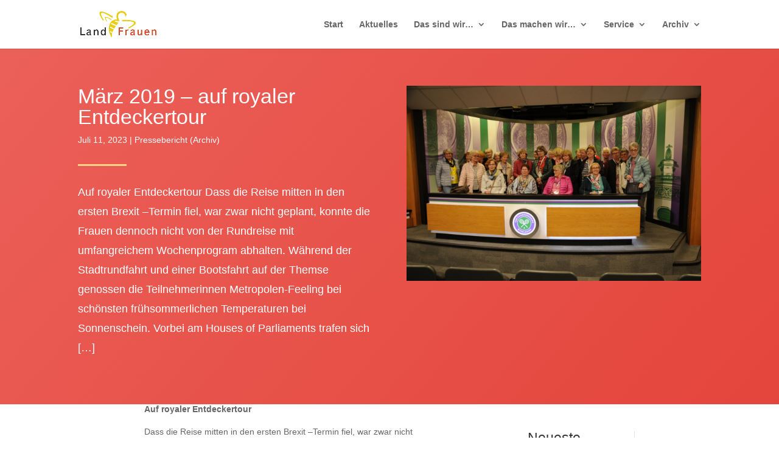

--- FILE ---
content_type: text/css
request_url: https://wp.landfrauen-mandelsloh.de/wp-content/uploads/fonts/7e61dac36c1c5bdcd879c91eead62143/font.css?v=1677101440
body_size: 916
content:
/*
 * Font file created by Local Google Fonts 0.20.0
 * Created: Wed, 22 Feb 2023 21:30:38 +0000
 * Handle: evcal_google_fonts
 * Original URL: //fonts.googleapis.com/css?family=Oswald%3A400%2C300%7COpen+Sans%3A700%2C400%2C400i%7CRoboto%3A700%2C400
*/

/* cyrillic-ext */
@font-face {
  font-family: 'Open Sans';
  font-style: italic;
  font-weight: 400;
  font-stretch: 100%;
  src: url(https://wp.landfrauen-mandelsloh.de/wp-content/uploads/fonts/7e61dac36c1c5bdcd879c91eead62143/open-sans-cyrillic-ext-v34-italic-400.woff2?c=1677101438) format('woff2');
  unicode-range: U+0460-052F, U+1C80-1C88, U+20B4, U+2DE0-2DFF, U+A640-A69F, U+FE2E-FE2F;
}
/* cyrillic */
@font-face {
  font-family: 'Open Sans';
  font-style: italic;
  font-weight: 400;
  font-stretch: 100%;
  src: url(https://wp.landfrauen-mandelsloh.de/wp-content/uploads/fonts/7e61dac36c1c5bdcd879c91eead62143/open-sans-cyrillic-v34-italic-400.woff2?c=1677101438) format('woff2');
  unicode-range: U+0301, U+0400-045F, U+0490-0491, U+04B0-04B1, U+2116;
}
/* greek-ext */
@font-face {
  font-family: 'Open Sans';
  font-style: italic;
  font-weight: 400;
  font-stretch: 100%;
  src: url(https://wp.landfrauen-mandelsloh.de/wp-content/uploads/fonts/7e61dac36c1c5bdcd879c91eead62143/open-sans-greek-ext-v34-italic-400.woff2?c=1677101439) format('woff2');
  unicode-range: U+1F00-1FFF;
}
/* greek */
@font-face {
  font-family: 'Open Sans';
  font-style: italic;
  font-weight: 400;
  font-stretch: 100%;
  src: url(https://wp.landfrauen-mandelsloh.de/wp-content/uploads/fonts/7e61dac36c1c5bdcd879c91eead62143/open-sans-greek-v34-italic-400.woff2?c=1677101439) format('woff2');
  unicode-range: U+0370-03FF;
}
/* hebrew */
@font-face {
  font-family: 'Open Sans';
  font-style: italic;
  font-weight: 400;
  font-stretch: 100%;
  src: url(https://wp.landfrauen-mandelsloh.de/wp-content/uploads/fonts/7e61dac36c1c5bdcd879c91eead62143/open-sans-hebrew-v34-italic-400.woff2?c=1677101439) format('woff2');
  unicode-range: U+0590-05FF, U+200C-2010, U+20AA, U+25CC, U+FB1D-FB4F;
}
/* vietnamese */
@font-face {
  font-family: 'Open Sans';
  font-style: italic;
  font-weight: 400;
  font-stretch: 100%;
  src: url(https://wp.landfrauen-mandelsloh.de/wp-content/uploads/fonts/7e61dac36c1c5bdcd879c91eead62143/open-sans-vietnamese-v34-italic-400.woff2?c=1677101439) format('woff2');
  unicode-range: U+0102-0103, U+0110-0111, U+0128-0129, U+0168-0169, U+01A0-01A1, U+01AF-01B0, U+1EA0-1EF9, U+20AB;
}
/* latin-ext */
@font-face {
  font-family: 'Open Sans';
  font-style: italic;
  font-weight: 400;
  font-stretch: 100%;
  src: url(https://wp.landfrauen-mandelsloh.de/wp-content/uploads/fonts/7e61dac36c1c5bdcd879c91eead62143/open-sans-latin-ext-v34-italic-400.woff2?c=1677101439) format('woff2');
  unicode-range: U+0100-024F, U+0259, U+1E00-1EFF, U+2020, U+20A0-20AB, U+20AD-20CF, U+2113, U+2C60-2C7F, U+A720-A7FF;
}
/* latin */
@font-face {
  font-family: 'Open Sans';
  font-style: italic;
  font-weight: 400;
  font-stretch: 100%;
  src: url(https://wp.landfrauen-mandelsloh.de/wp-content/uploads/fonts/7e61dac36c1c5bdcd879c91eead62143/open-sans-latin-v34-italic-400.woff2?c=1677101439) format('woff2');
  unicode-range: U+0000-00FF, U+0131, U+0152-0153, U+02BB-02BC, U+02C6, U+02DA, U+02DC, U+2000-206F, U+2074, U+20AC, U+2122, U+2191, U+2193, U+2212, U+2215, U+FEFF, U+FFFD;
}
/* cyrillic-ext */
@font-face {
  font-family: 'Open Sans';
  font-style: normal;
  font-weight: 400;
  font-stretch: 100%;
  src: url(https://wp.landfrauen-mandelsloh.de/wp-content/uploads/fonts/7e61dac36c1c5bdcd879c91eead62143/open-sans-cyrillic-ext-v34-normal-400.woff2?c=1677101439) format('woff2');
  unicode-range: U+0460-052F, U+1C80-1C88, U+20B4, U+2DE0-2DFF, U+A640-A69F, U+FE2E-FE2F;
}
/* cyrillic */
@font-face {
  font-family: 'Open Sans';
  font-style: normal;
  font-weight: 400;
  font-stretch: 100%;
  src: url(https://wp.landfrauen-mandelsloh.de/wp-content/uploads/fonts/7e61dac36c1c5bdcd879c91eead62143/open-sans-cyrillic-v34-normal-400.woff2?c=1677101439) format('woff2');
  unicode-range: U+0301, U+0400-045F, U+0490-0491, U+04B0-04B1, U+2116;
}
/* greek-ext */
@font-face {
  font-family: 'Open Sans';
  font-style: normal;
  font-weight: 400;
  font-stretch: 100%;
  src: url(https://wp.landfrauen-mandelsloh.de/wp-content/uploads/fonts/7e61dac36c1c5bdcd879c91eead62143/open-sans-greek-ext-v34-normal-400.woff2?c=1677101439) format('woff2');
  unicode-range: U+1F00-1FFF;
}
/* greek */
@font-face {
  font-family: 'Open Sans';
  font-style: normal;
  font-weight: 400;
  font-stretch: 100%;
  src: url(https://wp.landfrauen-mandelsloh.de/wp-content/uploads/fonts/7e61dac36c1c5bdcd879c91eead62143/open-sans-greek-v34-normal-400.woff2?c=1677101439) format('woff2');
  unicode-range: U+0370-03FF;
}
/* hebrew */
@font-face {
  font-family: 'Open Sans';
  font-style: normal;
  font-weight: 400;
  font-stretch: 100%;
  src: url(https://wp.landfrauen-mandelsloh.de/wp-content/uploads/fonts/7e61dac36c1c5bdcd879c91eead62143/open-sans-hebrew-v34-normal-400.woff2?c=1677101439) format('woff2');
  unicode-range: U+0590-05FF, U+200C-2010, U+20AA, U+25CC, U+FB1D-FB4F;
}
/* vietnamese */
@font-face {
  font-family: 'Open Sans';
  font-style: normal;
  font-weight: 400;
  font-stretch: 100%;
  src: url(https://wp.landfrauen-mandelsloh.de/wp-content/uploads/fonts/7e61dac36c1c5bdcd879c91eead62143/open-sans-vietnamese-v34-normal-400.woff2?c=1677101439) format('woff2');
  unicode-range: U+0102-0103, U+0110-0111, U+0128-0129, U+0168-0169, U+01A0-01A1, U+01AF-01B0, U+1EA0-1EF9, U+20AB;
}
/* latin-ext */
@font-face {
  font-family: 'Open Sans';
  font-style: normal;
  font-weight: 400;
  font-stretch: 100%;
  src: url(https://wp.landfrauen-mandelsloh.de/wp-content/uploads/fonts/7e61dac36c1c5bdcd879c91eead62143/open-sans-latin-ext-v34-normal-400.woff2?c=1677101439) format('woff2');
  unicode-range: U+0100-024F, U+0259, U+1E00-1EFF, U+2020, U+20A0-20AB, U+20AD-20CF, U+2113, U+2C60-2C7F, U+A720-A7FF;
}
/* latin */
@font-face {
  font-family: 'Open Sans';
  font-style: normal;
  font-weight: 400;
  font-stretch: 100%;
  src: url(https://wp.landfrauen-mandelsloh.de/wp-content/uploads/fonts/7e61dac36c1c5bdcd879c91eead62143/open-sans-latin-v34-normal-400.woff2?c=1677101439) format('woff2');
  unicode-range: U+0000-00FF, U+0131, U+0152-0153, U+02BB-02BC, U+02C6, U+02DA, U+02DC, U+2000-206F, U+2074, U+20AC, U+2122, U+2191, U+2193, U+2212, U+2215, U+FEFF, U+FFFD;
}
/* cyrillic-ext */
@font-face {
  font-family: 'Open Sans';
  font-style: normal;
  font-weight: 700;
  font-stretch: 100%;
  src: url(https://wp.landfrauen-mandelsloh.de/wp-content/uploads/fonts/7e61dac36c1c5bdcd879c91eead62143/open-sans-cyrillic-ext-v34-normal-400.woff2?c=1677101439) format('woff2');
  unicode-range: U+0460-052F, U+1C80-1C88, U+20B4, U+2DE0-2DFF, U+A640-A69F, U+FE2E-FE2F;
}
/* cyrillic */
@font-face {
  font-family: 'Open Sans';
  font-style: normal;
  font-weight: 700;
  font-stretch: 100%;
  src: url(https://wp.landfrauen-mandelsloh.de/wp-content/uploads/fonts/7e61dac36c1c5bdcd879c91eead62143/open-sans-cyrillic-v34-normal-400.woff2?c=1677101439) format('woff2');
  unicode-range: U+0301, U+0400-045F, U+0490-0491, U+04B0-04B1, U+2116;
}
/* greek-ext */
@font-face {
  font-family: 'Open Sans';
  font-style: normal;
  font-weight: 700;
  font-stretch: 100%;
  src: url(https://wp.landfrauen-mandelsloh.de/wp-content/uploads/fonts/7e61dac36c1c5bdcd879c91eead62143/open-sans-greek-ext-v34-normal-400.woff2?c=1677101439) format('woff2');
  unicode-range: U+1F00-1FFF;
}
/* greek */
@font-face {
  font-family: 'Open Sans';
  font-style: normal;
  font-weight: 700;
  font-stretch: 100%;
  src: url(https://wp.landfrauen-mandelsloh.de/wp-content/uploads/fonts/7e61dac36c1c5bdcd879c91eead62143/open-sans-greek-v34-normal-400.woff2?c=1677101439) format('woff2');
  unicode-range: U+0370-03FF;
}
/* hebrew */
@font-face {
  font-family: 'Open Sans';
  font-style: normal;
  font-weight: 700;
  font-stretch: 100%;
  src: url(https://wp.landfrauen-mandelsloh.de/wp-content/uploads/fonts/7e61dac36c1c5bdcd879c91eead62143/open-sans-hebrew-v34-normal-400.woff2?c=1677101439) format('woff2');
  unicode-range: U+0590-05FF, U+200C-2010, U+20AA, U+25CC, U+FB1D-FB4F;
}
/* vietnamese */
@font-face {
  font-family: 'Open Sans';
  font-style: normal;
  font-weight: 700;
  font-stretch: 100%;
  src: url(https://wp.landfrauen-mandelsloh.de/wp-content/uploads/fonts/7e61dac36c1c5bdcd879c91eead62143/open-sans-vietnamese-v34-normal-400.woff2?c=1677101439) format('woff2');
  unicode-range: U+0102-0103, U+0110-0111, U+0128-0129, U+0168-0169, U+01A0-01A1, U+01AF-01B0, U+1EA0-1EF9, U+20AB;
}
/* latin-ext */
@font-face {
  font-family: 'Open Sans';
  font-style: normal;
  font-weight: 700;
  font-stretch: 100%;
  src: url(https://wp.landfrauen-mandelsloh.de/wp-content/uploads/fonts/7e61dac36c1c5bdcd879c91eead62143/open-sans-latin-ext-v34-normal-400.woff2?c=1677101439) format('woff2');
  unicode-range: U+0100-024F, U+0259, U+1E00-1EFF, U+2020, U+20A0-20AB, U+20AD-20CF, U+2113, U+2C60-2C7F, U+A720-A7FF;
}
/* latin */
@font-face {
  font-family: 'Open Sans';
  font-style: normal;
  font-weight: 700;
  font-stretch: 100%;
  src: url(https://wp.landfrauen-mandelsloh.de/wp-content/uploads/fonts/7e61dac36c1c5bdcd879c91eead62143/open-sans-latin-v34-normal-400.woff2?c=1677101439) format('woff2');
  unicode-range: U+0000-00FF, U+0131, U+0152-0153, U+02BB-02BC, U+02C6, U+02DA, U+02DC, U+2000-206F, U+2074, U+20AC, U+2122, U+2191, U+2193, U+2212, U+2215, U+FEFF, U+FFFD;
}
/* cyrillic-ext */
@font-face {
  font-family: 'Oswald';
  font-style: normal;
  font-weight: 300;
  src: url(https://wp.landfrauen-mandelsloh.de/wp-content/uploads/fonts/7e61dac36c1c5bdcd879c91eead62143/oswald-cyrillic-ext-v49-normal-300.woff2?c=1677101440) format('woff2');
  unicode-range: U+0460-052F, U+1C80-1C88, U+20B4, U+2DE0-2DFF, U+A640-A69F, U+FE2E-FE2F;
}
/* cyrillic */
@font-face {
  font-family: 'Oswald';
  font-style: normal;
  font-weight: 300;
  src: url(https://wp.landfrauen-mandelsloh.de/wp-content/uploads/fonts/7e61dac36c1c5bdcd879c91eead62143/oswald-cyrillic-v49-normal-300.woff2?c=1677101440) format('woff2');
  unicode-range: U+0301, U+0400-045F, U+0490-0491, U+04B0-04B1, U+2116;
}
/* vietnamese */
@font-face {
  font-family: 'Oswald';
  font-style: normal;
  font-weight: 300;
  src: url(https://wp.landfrauen-mandelsloh.de/wp-content/uploads/fonts/7e61dac36c1c5bdcd879c91eead62143/oswald-vietnamese-v49-normal-300.woff2?c=1677101440) format('woff2');
  unicode-range: U+0102-0103, U+0110-0111, U+0128-0129, U+0168-0169, U+01A0-01A1, U+01AF-01B0, U+1EA0-1EF9, U+20AB;
}
/* latin-ext */
@font-face {
  font-family: 'Oswald';
  font-style: normal;
  font-weight: 300;
  src: url(https://wp.landfrauen-mandelsloh.de/wp-content/uploads/fonts/7e61dac36c1c5bdcd879c91eead62143/oswald-latin-ext-v49-normal-300.woff2?c=1677101440) format('woff2');
  unicode-range: U+0100-024F, U+0259, U+1E00-1EFF, U+2020, U+20A0-20AB, U+20AD-20CF, U+2113, U+2C60-2C7F, U+A720-A7FF;
}
/* latin */
@font-face {
  font-family: 'Oswald';
  font-style: normal;
  font-weight: 300;
  src: url(https://wp.landfrauen-mandelsloh.de/wp-content/uploads/fonts/7e61dac36c1c5bdcd879c91eead62143/oswald-latin-v49-normal-300.woff2?c=1677101440) format('woff2');
  unicode-range: U+0000-00FF, U+0131, U+0152-0153, U+02BB-02BC, U+02C6, U+02DA, U+02DC, U+2000-206F, U+2074, U+20AC, U+2122, U+2191, U+2193, U+2212, U+2215, U+FEFF, U+FFFD;
}
/* cyrillic-ext */
@font-face {
  font-family: 'Oswald';
  font-style: normal;
  font-weight: 400;
  src: url(https://wp.landfrauen-mandelsloh.de/wp-content/uploads/fonts/7e61dac36c1c5bdcd879c91eead62143/oswald-cyrillic-ext-v49-normal-300.woff2?c=1677101440) format('woff2');
  unicode-range: U+0460-052F, U+1C80-1C88, U+20B4, U+2DE0-2DFF, U+A640-A69F, U+FE2E-FE2F;
}
/* cyrillic */
@font-face {
  font-family: 'Oswald';
  font-style: normal;
  font-weight: 400;
  src: url(https://wp.landfrauen-mandelsloh.de/wp-content/uploads/fonts/7e61dac36c1c5bdcd879c91eead62143/oswald-cyrillic-v49-normal-300.woff2?c=1677101440) format('woff2');
  unicode-range: U+0301, U+0400-045F, U+0490-0491, U+04B0-04B1, U+2116;
}
/* vietnamese */
@font-face {
  font-family: 'Oswald';
  font-style: normal;
  font-weight: 400;
  src: url(https://wp.landfrauen-mandelsloh.de/wp-content/uploads/fonts/7e61dac36c1c5bdcd879c91eead62143/oswald-vietnamese-v49-normal-300.woff2?c=1677101440) format('woff2');
  unicode-range: U+0102-0103, U+0110-0111, U+0128-0129, U+0168-0169, U+01A0-01A1, U+01AF-01B0, U+1EA0-1EF9, U+20AB;
}
/* latin-ext */
@font-face {
  font-family: 'Oswald';
  font-style: normal;
  font-weight: 400;
  src: url(https://wp.landfrauen-mandelsloh.de/wp-content/uploads/fonts/7e61dac36c1c5bdcd879c91eead62143/oswald-latin-ext-v49-normal-300.woff2?c=1677101440) format('woff2');
  unicode-range: U+0100-024F, U+0259, U+1E00-1EFF, U+2020, U+20A0-20AB, U+20AD-20CF, U+2113, U+2C60-2C7F, U+A720-A7FF;
}
/* latin */
@font-face {
  font-family: 'Oswald';
  font-style: normal;
  font-weight: 400;
  src: url(https://wp.landfrauen-mandelsloh.de/wp-content/uploads/fonts/7e61dac36c1c5bdcd879c91eead62143/oswald-latin-v49-normal-300.woff2?c=1677101440) format('woff2');
  unicode-range: U+0000-00FF, U+0131, U+0152-0153, U+02BB-02BC, U+02C6, U+02DA, U+02DC, U+2000-206F, U+2074, U+20AC, U+2122, U+2191, U+2193, U+2212, U+2215, U+FEFF, U+FFFD;
}
/* cyrillic-ext */
@font-face {
  font-family: 'Roboto';
  font-style: normal;
  font-weight: 400;
  src: url(https://wp.landfrauen-mandelsloh.de/wp-content/uploads/fonts/7e61dac36c1c5bdcd879c91eead62143/roboto-cyrillic-ext-v30-normal-400.woff2?c=1677101440) format('woff2');
  unicode-range: U+0460-052F, U+1C80-1C88, U+20B4, U+2DE0-2DFF, U+A640-A69F, U+FE2E-FE2F;
}
/* cyrillic */
@font-face {
  font-family: 'Roboto';
  font-style: normal;
  font-weight: 400;
  src: url(https://wp.landfrauen-mandelsloh.de/wp-content/uploads/fonts/7e61dac36c1c5bdcd879c91eead62143/roboto-cyrillic-v30-normal-400.woff2?c=1677101440) format('woff2');
  unicode-range: U+0301, U+0400-045F, U+0490-0491, U+04B0-04B1, U+2116;
}
/* greek-ext */
@font-face {
  font-family: 'Roboto';
  font-style: normal;
  font-weight: 400;
  src: url(https://wp.landfrauen-mandelsloh.de/wp-content/uploads/fonts/7e61dac36c1c5bdcd879c91eead62143/roboto-greek-ext-v30-normal-400.woff2?c=1677101440) format('woff2');
  unicode-range: U+1F00-1FFF;
}
/* greek */
@font-face {
  font-family: 'Roboto';
  font-style: normal;
  font-weight: 400;
  src: url(https://wp.landfrauen-mandelsloh.de/wp-content/uploads/fonts/7e61dac36c1c5bdcd879c91eead62143/roboto-greek-v30-normal-400.woff2?c=1677101440) format('woff2');
  unicode-range: U+0370-03FF;
}
/* vietnamese */
@font-face {
  font-family: 'Roboto';
  font-style: normal;
  font-weight: 400;
  src: url(https://wp.landfrauen-mandelsloh.de/wp-content/uploads/fonts/7e61dac36c1c5bdcd879c91eead62143/roboto-vietnamese-v30-normal-400.woff2?c=1677101440) format('woff2');
  unicode-range: U+0102-0103, U+0110-0111, U+0128-0129, U+0168-0169, U+01A0-01A1, U+01AF-01B0, U+1EA0-1EF9, U+20AB;
}
/* latin-ext */
@font-face {
  font-family: 'Roboto';
  font-style: normal;
  font-weight: 400;
  src: url(https://wp.landfrauen-mandelsloh.de/wp-content/uploads/fonts/7e61dac36c1c5bdcd879c91eead62143/roboto-latin-ext-v30-normal-400.woff2?c=1677101440) format('woff2');
  unicode-range: U+0100-024F, U+0259, U+1E00-1EFF, U+2020, U+20A0-20AB, U+20AD-20CF, U+2113, U+2C60-2C7F, U+A720-A7FF;
}
/* latin */
@font-face {
  font-family: 'Roboto';
  font-style: normal;
  font-weight: 400;
  src: url(https://wp.landfrauen-mandelsloh.de/wp-content/uploads/fonts/7e61dac36c1c5bdcd879c91eead62143/roboto-latin-v30-normal-400.woff2?c=1677101440) format('woff2');
  unicode-range: U+0000-00FF, U+0131, U+0152-0153, U+02BB-02BC, U+02C6, U+02DA, U+02DC, U+2000-206F, U+2074, U+20AC, U+2122, U+2191, U+2193, U+2212, U+2215, U+FEFF, U+FFFD;
}
/* cyrillic-ext */
@font-face {
  font-family: 'Roboto';
  font-style: normal;
  font-weight: 700;
  src: url(https://wp.landfrauen-mandelsloh.de/wp-content/uploads/fonts/7e61dac36c1c5bdcd879c91eead62143/roboto-cyrillic-ext-v30-normal-700.woff2?c=1677101440) format('woff2');
  unicode-range: U+0460-052F, U+1C80-1C88, U+20B4, U+2DE0-2DFF, U+A640-A69F, U+FE2E-FE2F;
}
/* cyrillic */
@font-face {
  font-family: 'Roboto';
  font-style: normal;
  font-weight: 700;
  src: url(https://wp.landfrauen-mandelsloh.de/wp-content/uploads/fonts/7e61dac36c1c5bdcd879c91eead62143/roboto-cyrillic-v30-normal-700.woff2?c=1677101440) format('woff2');
  unicode-range: U+0301, U+0400-045F, U+0490-0491, U+04B0-04B1, U+2116;
}
/* greek-ext */
@font-face {
  font-family: 'Roboto';
  font-style: normal;
  font-weight: 700;
  src: url(https://wp.landfrauen-mandelsloh.de/wp-content/uploads/fonts/7e61dac36c1c5bdcd879c91eead62143/roboto-greek-ext-v30-normal-700.woff2?c=1677101440) format('woff2');
  unicode-range: U+1F00-1FFF;
}
/* greek */
@font-face {
  font-family: 'Roboto';
  font-style: normal;
  font-weight: 700;
  src: url(https://wp.landfrauen-mandelsloh.de/wp-content/uploads/fonts/7e61dac36c1c5bdcd879c91eead62143/roboto-greek-v30-normal-700.woff2?c=1677101440) format('woff2');
  unicode-range: U+0370-03FF;
}
/* vietnamese */
@font-face {
  font-family: 'Roboto';
  font-style: normal;
  font-weight: 700;
  src: url(https://wp.landfrauen-mandelsloh.de/wp-content/uploads/fonts/7e61dac36c1c5bdcd879c91eead62143/roboto-vietnamese-v30-normal-700.woff2?c=1677101440) format('woff2');
  unicode-range: U+0102-0103, U+0110-0111, U+0128-0129, U+0168-0169, U+01A0-01A1, U+01AF-01B0, U+1EA0-1EF9, U+20AB;
}
/* latin-ext */
@font-face {
  font-family: 'Roboto';
  font-style: normal;
  font-weight: 700;
  src: url(https://wp.landfrauen-mandelsloh.de/wp-content/uploads/fonts/7e61dac36c1c5bdcd879c91eead62143/roboto-latin-ext-v30-normal-700.woff2?c=1677101440) format('woff2');
  unicode-range: U+0100-024F, U+0259, U+1E00-1EFF, U+2020, U+20A0-20AB, U+20AD-20CF, U+2113, U+2C60-2C7F, U+A720-A7FF;
}
/* latin */
@font-face {
  font-family: 'Roboto';
  font-style: normal;
  font-weight: 700;
  src: url(https://wp.landfrauen-mandelsloh.de/wp-content/uploads/fonts/7e61dac36c1c5bdcd879c91eead62143/roboto-latin-v30-normal-700.woff2?c=1677101440) format('woff2');
  unicode-range: U+0000-00FF, U+0131, U+0152-0153, U+02BB-02BC, U+02C6, U+02DA, U+02DC, U+2000-206F, U+2074, U+20AC, U+2122, U+2191, U+2193, U+2212, U+2215, U+FEFF, U+FFFD;
}


--- FILE ---
content_type: text/css
request_url: https://wp.landfrauen-mandelsloh.de/wp-content/plugins/global-gallery/css/custom.css?ver=8.7.4-fd0cbe4783dedf0e90784335d0e43f3e
body_size: 2674
content:




/* preloader */
                .ggl_1, .ggl_2, .ggl_3, .ggl_4 {
                    background-color: #aaaaaa;
                    width: 12px;
                    height: 12px;
                    position: absolute;
                    top: 0;
                    left: 0;

                    transform-origin: 	0 50%;	
                    animation: 			gg_loader 1.7s infinite ease-in-out;
                    transform: 			rotateX(90deg);	
                }
                .ggl_2 {
                    top: 0;
                    left: 14px;
                    animation-delay: .2s;
                }
                .ggl_3 {
                    top: 14px;
                    left: 14px;
                    animation-delay: .4s;
                }
                .ggl_4 {
                    top: 14px;
                    left: 0px;
                    animation-delay: .6s;
                }
                @keyframes gg_loader {
                    20%, 80%, 100% {transform: rotateX(90deg);}
                    40%, 60% {transform: rotateX(0deg);}
                }
                




.gg_gallery_wrap:not(.gg_collection_wrap), 
.gg_itg_container,
.gg_coll_outer_container {
	padding: 3px;
}


/* image border, radius and shadow */
.gg_standard_gallery .gg_img,
.gg_columnized_gallery .gg_img,
.gg_masonry_gallery .gg_img_inner,
.gg_string_gallery .gg_img,
.gg_itg_container .gg_img,
.gg_coll_img {
	border: none;    
    border-radius: 2px;	
	box-shadow: 0 0 2px rgba(25,25,25,0.4);}


/* main overlay */
.gg_gallery_wrap .gg_img .gg_main_overlay {
	
	color: #222222;
	background: #FFFFFF;
	text-shadow: 0 0 0 rgba(34,34,34, 0.85);
	}
.gg_ol_full_mode .gg_img_title {
	border-color: rgba(34,34,34, 0.15); 
	background: #fdfdfd;
}

.gg_gallery_wrap div.gg_img:not(.gg_coll_img):not(.gg_linked_img) .gg_sec_overlay span:before {
content: "\f06e"; }
.gg_both_ol .gg_sec_overlay {
	background: #555555;
}
.gg_gallery_wrap .gg_img .gg_sec_overlay span {
	color: #fcfcfc;
}



/* extra image effects */




/* collections - texts under images */
.gg_coll_img .gg_main_overlay_under .gg_img_title_under {
	color: #444444;
}
.gg_coll_img .gg_main_overlay_under .gg_img_descr_under {
	color: #555555;
}



.gg_filter,
.gg_tags_wrap {
	text-align: center; 
}
.gg_filter a.ggf,
.gg_tag,
.gg_coll_back_to_new_style,
.gg_gall_search_form input {	
	color: #606060;
    font-size: 15px;
    
        padding: 6px 12px;
}
.gg_filter a.ggf:hover,
.gg_tag:hover,
.gg_coll_back_to_new_style:hover {	
	color: #4a4a4a !important;
}
.gg_filter a.ggf.gg_cats_selected,
.gg_filter a.ggf.gg_cats_selected:hover,
.gg_tag.gg_tag_sel,
.gg_tag.gg_tag_sel:hover {	
	color: #333333 !important;
}
.gg_textual_filters .gg_cats_selected:after,
.gg_textual_filters .gg_tag_sel {
	text-shadow: 0 0.01em 0 #333333;
}

.gg_btn_filters a.ggf,
.gg_btn_filters .gg_tag,
.gg_coll_back_to_new_style,
select.gg_mobile_filter_dd,
.gg_gall_search_form input {	
	background: #f5f5f5;
    border: 0px solid #bbbbbb;
    border-radius: 2px;
}
.gg_btn_filters a.ggf:hover,
.gg_btn_filters .gg_tag:hover,
.gg_coll_back_to_new_style:hover {	
	background: #fafafa;
    border-color: #777777;
}
.gg_btn_filters a.ggf.gg_cats_selected,
.gg_btn_filters a.ggf.gg_cats_selected:hover,
.gg_btn_filters .gg_tag.gg_tag_sel,
.gg_btn_filters .gg_tag.gg_tag_sel:hover {	
	background: #dfdfdf;
    border-color: #aaaaaa;
}
.gg_textual_filters .ggf:after,
.gg_textual_filters .gg_tag:after {
	background: #dfdfdf;
}




.gg_gall_search_form input,
.gg_gall_search_form i {
	color: #606060;
}
.gg_gall_search_form input {
	background: #f5f5f5;
    border-color: #bbbbbb;
}
.gg_gall_search_form:hover input,
.gg_gall_search_form:hover i,
.gg_gall_search_form:active input,
.gg_gall_search_form:active i,
.gg_gall_search_form:focus input,
.gg_gall_search_form:focus i {
	color: #333333;
}
.gg_gall_search_form:hover input,
.gg_gall_search_form:active input,
.gg_gall_search_form:focus input {
	background: #eeeeee;
    border: 0px solid #aaaaaa;
    
        padding: 6px 12px;
}




.gg_standard_pag i,
.gg_num_btns_wrap > div {
	color: #666666;
}
.gg_standard_pag:not(.gg_detach_arr),
.gg_standard_pag.gg_detach_arr > div,
.gg_infinite_scroll,
.gg_num_btns_wrap > div {
	border: 1px solid #bbbbbb;
	background: #ffffff;
}
.gg_standard_pag:not(.gg_only_arr) .gg_nav_mid,
.gg_infinite_scroll div {
	color: #666666;
}
.gg_standard_pag.gg_monoblock:before {
	background: #bbbbbb;
}
.gg_dots_pag_wrap > div {
	background: #ffffff;
}

.gg_standard_pag:not(.gg_only_arr) > div:not(.gg_nav_mid):not(.gg_pag_disabled):hover,
.gg_infinite_scroll:hover,
.gg_standard_pag.gg_only_arr > div:not(.gg_pag_disabled):hover,
.gg_num_btns_wrap > div:hover,
.gg_num_btns_wrap .gg_pag_disabled {
	background: #efefef;
}
.gg_standard_pag:not(.gg_only_arr) > div:not(.gg_nav_mid):not(.gg_pag_disabled):hover i,
.gg_standard_pag.gg_only_arr > div:not(.gg_pag_disabled):hover i,
.gg_infinite_scroll:hover span,
.gg_num_btns_wrap > div:hover,
.gg_num_btns_wrap .gg_pag_disabled  {
	color: #333333;	
}
.gg_infinite_scroll:hover,
.gg_standard_pag.gg_only_arr > div:not(.gg_pag_disabled):hover,
.gg_monoblock > div:not(.gg_pag_disabled):hover,
.gg_infinite_scroll:hover,
.gg_num_btns_wrap > div:hover, 
.gg_num_btns_wrap .gg_pag_disabled {
	border: 1px solid  #aaaaaa;	
}
.gg_dots_pag_wrap > div:hover,
.gg_dots_pag_wrap > div.gg_pag_disabled {	
	box-shadow: 0 -13px 0 0 #efefef inset;
}



/* ************************************************** */


/* standard gallery images */
.gg_standard_gallery .gg_container {
	width: calc(100% + 5px);
}
.gg_standard_gallery .gg_img {
	margin-right: 5px;
    margin-bottom: 5px;
}

/* columnized gallery images */
.gg_columnized_gallery .gg_container {
	width: calc(100% + 10px);
}
.gg_columnized_gallery .gg_img {
	margin-right: 10px;
    margin-bottom: 10px;
}

/* masonry gallery images */
.gg_masonry_gallery .gg_container {
	width: calc(100% + 5px);
}
.gg_masonry_gallery .gg_img {
    padding-right: 5px;
    margin-bottom: 5px;
}

/* photostring gallery images */
.gg_string_gallery .gg_container {
	width: calc(100% + 5px + 1px); /* 1px = security addition */
}
.gg_string_gallery .gg_img {
	margin-right: 5px;
    margin-bottom: 5px;
}

/* image-to-gallery images */
.gg_itg_wrap:not(.gg_itg_monoimage) .gg_itg_img:nth-child(odd) {
	width: calc(50% - 5px);
    margin-right: 10px;
}
.gg_itg_wrap:not(.gg_itg_monoimage) .gg_itg_img:nth-child(even) {
	width: calc(50% - 5px);
}
.gg_itg_wrap .gg_itg_img:nth-of-type(3),
.gg_itg_wrap .gg_itg_img:nth-of-type(4) {
	margin-top: 10px;
}
.gg_itg_wrap .gg_itg_ol_inner {
	color: #fefefe;
}
.gg_itg_corner_txt .gg_itg_ol_inner,
.gg_itg_main_n_sides .gg_itg_ol_inner {
	background: #333333;
}
.gg_itg_50_op_ol .gg_itg_ol {
	background: #333333;
}
.gg_itg_100_op_ol .gg_itg_ol,
.gg_itg_block_over .gg_itg_ol_inner { 
    background: #333333;
}




/* COLLECTION IMAGES */
.gg_coll_container {
	width: calc(100% + 10px);
}
.gg_coll_img_wrap {
	margin-bottom: 10px;
	padding-right: 10px;
}
.gg_coll_pag_wrap {
	margin-top: -10px;
}



/* CAROUSEL */
.gg_car_item_wrap {
	padding-right: 5px;
	padding-left: 5px;
    padding-top: 5px;
	padding-bottom: 5px;
}
.gg_carousel_wrap.slick-slider {
	margin-bottom: 55px;
}

/* pagination button alignment */
.gg_paginate {
	text-align: center;
}


/* ************************************************** */


.gg_galleria_slider_wrap .galleria-gg-toggle-thumb {
	display: none !important;
}


.gg_galleria_slider_wrap .galleria-thumbnails .galleria-image {
	width: 60px !important;
}
.gg_galleria_slider_wrap .galleria-thumbnails .galleria-image,
.gg_galleria_slider_wrap .galleria-thumbnails-container {
     height: 40px !important;
}
.gg_galleria_slider_wrap.gg_galleria_slider_show_thumbs {
	padding-bottom: 54px !important;	
}
.gg_galleria_slider_show_thumbs .galleria-thumbnails-container {
	bottom: -52px !important;		
}
/* #ggw end */




/* ************************************************** */

.gg_pswp_loader:before {
    content: "" !important;
    width: 50px;
    height: 50px;
    position: fixed;
    top: calc(50% - 25px);
    left: calc(50% - 25px);
    display: block !important;
    z-index: 99;
    background: #eee;
    border-radius: 100%;
    animation: gg_pswp_loader .7s infinite ease-in-out;
}
@keyframes gg_pswp_loader {
  0% { 
    transform: scale(0);
  } 100% {
    transform: scale(1.0);
    opacity: 0;
  }
}





#et-boc .et-l .ggl_1, #et-boc .et-l .ggl_2, #et-boc .et-l .ggl_3, #et-boc .et-l .ggl_4{ background-color: #aaaaaa; width: 12px; height: 12px; position: absolute; top: 0; left: 0; transform-origin: 0 50%; animation: gg_loader 1.7s infinite ease-in-out; transform: rotateX(90deg);} #et-boc .et-l .ggl_2{ top: 0; left: 14px; animation-delay: .2s;} #et-boc .et-l .ggl_3{ top: 14px; left: 14px; animation-delay: .4s;} #et-boc .et-l .ggl_4{ top: 14px; left: 0px; animation-delay: .6s;} @keyframes gg_loader { 20%, 80%, 100% {transform: rotateX(90deg);} 40%, 60% {transform: rotateX(0deg);} } #et-boc .et-l .gg_gallery_wrap:not(.gg_collection_wrap), #et-boc .et-l .gg_itg_container, #et-boc .et-l .gg_coll_outer_container{ padding: 3px;} #et-boc .et-l .gg_standard_gallery .gg_img, #et-boc .et-l .gg_columnized_gallery .gg_img, #et-boc .et-l .gg_masonry_gallery .gg_img_inner, #et-boc .et-l .gg_string_gallery .gg_img, #et-boc .et-l .gg_itg_container .gg_img, #et-boc .et-l .gg_coll_img{ border: none; border-radius: 2px; box-shadow: 0 0 2px rgba(25,25,25,0.4);} #et-boc .et-l .gg_gallery_wrap .gg_img .gg_main_overlay{ color: #222222; background: #FFFFFF; text-shadow: 0 0 0 rgba(34,34,34, 0.85);} #et-boc .et-l .gg_ol_full_mode .gg_img_title{ border-color: rgba(34,34,34, 0.15); background: #fdfdfd;} #et-boc .et-l .gg_gallery_wrap div.gg_img:not(.gg_coll_img):not(.gg_linked_img) .gg_sec_overlay span:before{ content: "\f06e";} #et-boc .et-l .gg_both_ol .gg_sec_overlay{ background: #555555;} #et-boc .et-l .gg_gallery_wrap .gg_img .gg_sec_overlay span{ color: #fcfcfc;} #et-boc .et-l .gg_coll_img .gg_main_overlay_under .gg_img_title_under{ color: #444444;} #et-boc .et-l .gg_coll_img .gg_main_overlay_under .gg_img_descr_under{ color: #555555;} #et-boc .et-l .gg_filter, #et-boc .et-l .gg_tags_wrap{ text-align: center;} #et-boc .et-l .gg_filter a.ggf, #et-boc .et-l .gg_tag, #et-boc .et-l .gg_coll_back_to_new_style, #et-boc .et-l .gg_gall_search_form input{ color: #606060; font-size: 15px; padding: 6px 12px;} #et-boc .et-l .gg_filter a.ggf:hover, #et-boc .et-l .gg_tag:hover, #et-boc .et-l .gg_coll_back_to_new_style:hover{ color: #4a4a4a !important;} #et-boc .et-l .gg_filter a.ggf.gg_cats_selected, #et-boc .et-l .gg_filter a.ggf.gg_cats_selected:hover, #et-boc .et-l .gg_tag.gg_tag_sel, #et-boc .et-l .gg_tag.gg_tag_sel:hover{ color: #333333 !important;} #et-boc .et-l .gg_textual_filters .gg_cats_selected:after, #et-boc .et-l .gg_textual_filters .gg_tag_sel{ text-shadow: 0 0.01em 0 #333333;} #et-boc .et-l .gg_btn_filters a.ggf, #et-boc .et-l .gg_btn_filters .gg_tag, #et-boc .et-l .gg_coll_back_to_new_style, #et-boc .et-l select.gg_mobile_filter_dd, #et-boc .et-l .gg_gall_search_form input{ background: #f5f5f5; border: 0px solid #bbbbbb; border-radius: 2px;} #et-boc .et-l .gg_btn_filters a.ggf:hover, #et-boc .et-l .gg_btn_filters .gg_tag:hover, #et-boc .et-l .gg_coll_back_to_new_style:hover{ background: #fafafa; border-color: #777777;} #et-boc .et-l .gg_btn_filters a.ggf.gg_cats_selected, #et-boc .et-l .gg_btn_filters a.ggf.gg_cats_selected:hover, #et-boc .et-l .gg_btn_filters .gg_tag.gg_tag_sel, #et-boc .et-l .gg_btn_filters .gg_tag.gg_tag_sel:hover{ background: #dfdfdf; border-color: #aaaaaa;} #et-boc .et-l .gg_textual_filters .ggf:after, #et-boc .et-l .gg_textual_filters .gg_tag:after{ background: #dfdfdf;} #et-boc .et-l .gg_gall_search_form input, #et-boc .et-l .gg_gall_search_form i{ color: #606060;} #et-boc .et-l .gg_gall_search_form input{ background: #f5f5f5; border-color: #bbbbbb;} #et-boc .et-l .gg_gall_search_form:hover input, #et-boc .et-l .gg_gall_search_form:hover i, #et-boc .et-l .gg_gall_search_form:active input, #et-boc .et-l .gg_gall_search_form:active i, #et-boc .et-l .gg_gall_search_form:focus input, #et-boc .et-l .gg_gall_search_form:focus i{ color: #333333;} #et-boc .et-l .gg_gall_search_form:hover input, #et-boc .et-l .gg_gall_search_form:active input, #et-boc .et-l .gg_gall_search_form:focus input{ background: #eeeeee; border: 0px solid #aaaaaa; padding: 6px 12px;} #et-boc .et-l .gg_standard_pag i, #et-boc .et-l .gg_num_btns_wrap > div{ color: #666666;} #et-boc .et-l .gg_standard_pag:not(.gg_detach_arr), #et-boc .et-l .gg_standard_pag.gg_detach_arr > div, #et-boc .et-l .gg_infinite_scroll, #et-boc .et-l .gg_num_btns_wrap > div{ border: 1px solid #bbbbbb; background: #ffffff;} #et-boc .et-l .gg_standard_pag:not(.gg_only_arr) .gg_nav_mid, #et-boc .et-l .gg_infinite_scroll div{ color: #666666;} #et-boc .et-l .gg_standard_pag.gg_monoblock:before{ background: #bbbbbb;} #et-boc .et-l .gg_dots_pag_wrap > div{ background: #ffffff;} #et-boc .et-l .gg_standard_pag:not(.gg_only_arr) > div:not(.gg_nav_mid):not(.gg_pag_disabled):hover, #et-boc .et-l .gg_infinite_scroll:hover, #et-boc .et-l .gg_standard_pag.gg_only_arr > div:not(.gg_pag_disabled):hover, #et-boc .et-l .gg_num_btns_wrap > div:hover, #et-boc .et-l .gg_num_btns_wrap .gg_pag_disabled{ background: #efefef;} #et-boc .et-l .gg_standard_pag:not(.gg_only_arr) > div:not(.gg_nav_mid):not(.gg_pag_disabled):hover i, #et-boc .et-l .gg_standard_pag.gg_only_arr > div:not(.gg_pag_disabled):hover i, #et-boc .et-l .gg_infinite_scroll:hover span, #et-boc .et-l .gg_num_btns_wrap > div:hover, #et-boc .et-l .gg_num_btns_wrap .gg_pag_disabled{ color: #333333;} #et-boc .et-l .gg_infinite_scroll:hover, #et-boc .et-l .gg_standard_pag.gg_only_arr > div:not(.gg_pag_disabled):hover, #et-boc .et-l .gg_monoblock > div:not(.gg_pag_disabled):hover, #et-boc .et-l .gg_infinite_scroll:hover, #et-boc .et-l .gg_num_btns_wrap > div:hover, #et-boc .et-l .gg_num_btns_wrap .gg_pag_disabled{ border: 1px solid #aaaaaa;} #et-boc .et-l .gg_dots_pag_wrap > div:hover, #et-boc .et-l .gg_dots_pag_wrap > div.gg_pag_disabled{ box-shadow: 0 -13px 0 0 #efefef inset;} #et-boc .et-l .gg_standard_gallery .gg_container{ width: calc(100% + 5px);} #et-boc .et-l .gg_standard_gallery .gg_img{ margin-right: 5px; margin-bottom: 5px;} #et-boc .et-l .gg_columnized_gallery .gg_container{ width: calc(100% + 10px);} #et-boc .et-l .gg_columnized_gallery .gg_img{ margin-right: 10px; margin-bottom: 10px;} #et-boc .et-l .gg_masonry_gallery .gg_container{ width: calc(100% + 5px);} #et-boc .et-l .gg_masonry_gallery .gg_img{ padding-right: 5px; margin-bottom: 5px;} #et-boc .et-l .gg_string_gallery .gg_container{ width: calc(100% + 5px + 1px);} #et-boc .et-l .gg_string_gallery .gg_img{ margin-right: 5px; margin-bottom: 5px;} #et-boc .et-l .gg_itg_wrap:not(.gg_itg_monoimage) .gg_itg_img:nth-child(odd){ width: calc(50% - 5px); margin-right: 10px;} #et-boc .et-l .gg_itg_wrap:not(.gg_itg_monoimage) .gg_itg_img:nth-child(even){ width: calc(50% - 5px);} #et-boc .et-l .gg_itg_wrap .gg_itg_img:nth-of-type(3), #et-boc .et-l .gg_itg_wrap .gg_itg_img:nth-of-type(4){ margin-top: 10px;} #et-boc .et-l .gg_itg_wrap .gg_itg_ol_inner{ color: #fefefe;} #et-boc .et-l .gg_itg_corner_txt .gg_itg_ol_inner, #et-boc .et-l .gg_itg_main_n_sides .gg_itg_ol_inner{ background: #333333;} #et-boc .et-l .gg_itg_50_op_ol .gg_itg_ol{ background: #333333;} #et-boc .et-l .gg_itg_100_op_ol .gg_itg_ol, #et-boc .et-l .gg_itg_block_over .gg_itg_ol_inner{ background: #333333;} #et-boc .et-l .gg_coll_container{ width: calc(100% + 10px);} #et-boc .et-l .gg_coll_img_wrap{ margin-bottom: 10px; padding-right: 10px;} #et-boc .et-l .gg_coll_pag_wrap{ margin-top: -10px;} #et-boc .et-l .gg_car_item_wrap{ padding-right: 5px; padding-left: 5px; padding-top: 5px; padding-bottom: 5px;} #et-boc .et-l .gg_carousel_wrap.slick-slider{ margin-bottom: 55px;} #et-boc .et-l .gg_paginate{ text-align: center;} #et-boc .et-l .gg_galleria_slider_wrap .galleria-gg-toggle-thumb{ display: none !important;} #et-boc .et-l .gg_galleria_slider_wrap .galleria-thumbnails .galleria-image{ width: 60px !important;} #et-boc .et-l .gg_galleria_slider_wrap .galleria-thumbnails .galleria-image, #et-boc .et-l .gg_galleria_slider_wrap .galleria-thumbnails-container{ height: 40px !important;} #et-boc .et-l .gg_galleria_slider_wrap.gg_galleria_slider_show_thumbs{ padding-bottom: 54px !important;} #et-boc .et-l .gg_galleria_slider_show_thumbs .galleria-thumbnails-container{ bottom: -52px !important;} #et-boc .et-l .gg_pswp_loader:before{ content: "" !important; width: 50px; height: 50px; position: fixed; top: calc(50% - 25px); left: calc(50% - 25px); display: block !important; z-index: 99; background: #eee; border-radius: 100%; animation: gg_pswp_loader .7s infinite ease-in-out;} @keyframes gg_pswp_loader { 0% { transform: scale(0);} 100% { transform: scale(1.0); opacity: 0;} } 

--- FILE ---
content_type: text/css
request_url: https://wp.landfrauen-mandelsloh.de/wp-content/et-cache/global/et-divi-customizer-global.min.css?ver=1767901251
body_size: 208
content:
a{color:rgba(224,11,0,0.76)}.nav li ul{border-color:#bf414b}#top-menu li.current-menu-ancestor>a,#top-menu li.current-menu-item>a,#top-menu li.current_page_item>a{color:#bf414b}@media only screen and (min-width:981px){.et-fixed-header #top-menu li.current-menu-ancestor>a,.et-fixed-header #top-menu li.current-menu-item>a,.et-fixed-header #top-menu li.current_page_item>a{color:#bf414b!important}}@media only screen and (min-width:1350px){.et_pb_row{padding:27px 0}.et_pb_section{padding:54px 0}.single.et_pb_pagebuilder_layout.et_full_width_page .et_post_meta_wrapper{padding-top:81px}.et_pb_fullwidth_section{padding:0}}	h1,h2,h3,h4,h5,h6{font-family:'Handlee',sans-serif}body,input,textarea,select{font-family:'Poppins',sans-serif}